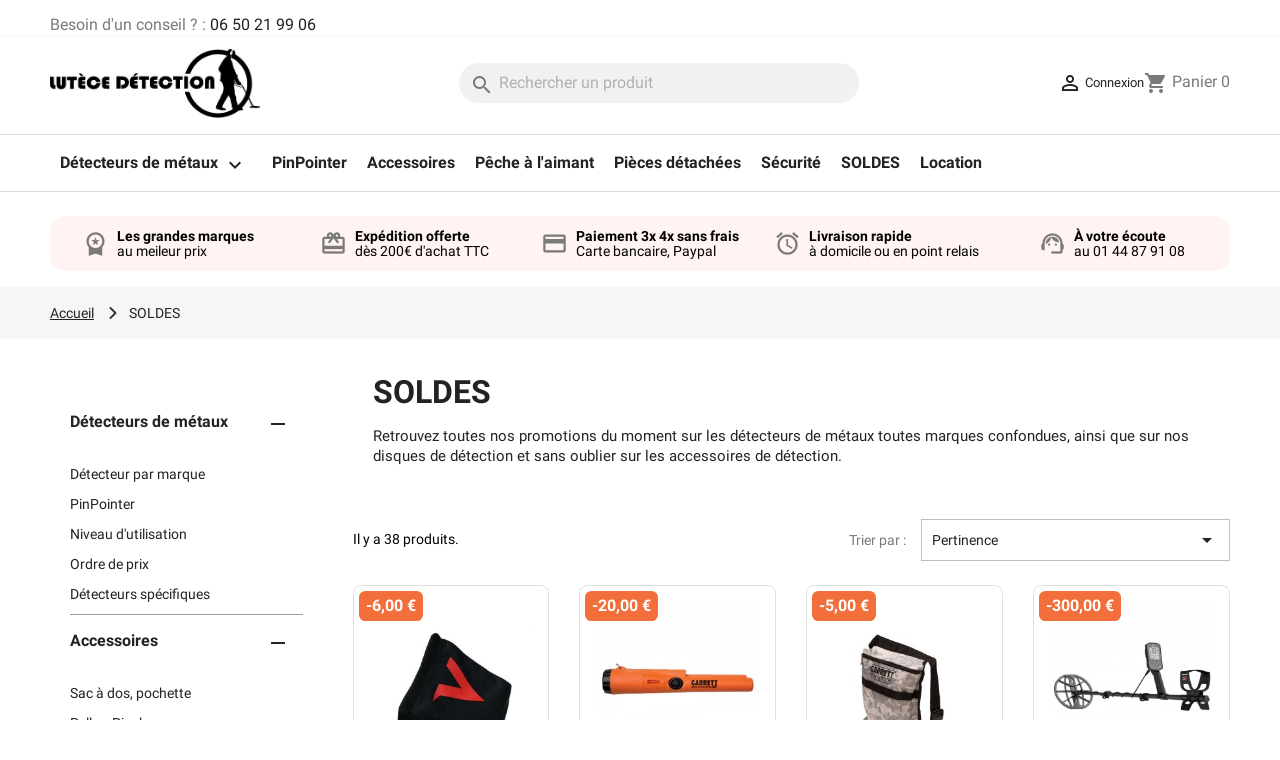

--- FILE ---
content_type: text/html; charset=utf-8
request_url: https://www.lutece-detection.com/49-promos
body_size: 13408
content:
<!doctype html>
<html lang="fr-FR">

  <head>
    
      
  <meta charset="utf-8">


  <meta http-equiv="x-ua-compatible" content="ie=edge">



  <title>Détecteurs en promotion, disques et accessoires de détection pas cher</title>
  
    
  
  <meta name="description" content="Des détecteurs de métaux en promotion à tout moment et toute l&#039;année! Partez en détection pour moins cher.">
  <meta name="keywords" content="promo détecteur,promo lutèce detection,détecteurs de métaux promotion,soldes détecteurs,black friday">
        <link rel="canonical" href="https://www.lutece-detection.com/49-promos">
    
      
  
  
    <script type="application/ld+json">
  {
    "@context": "https://schema.org",
    "@type": "Organization",
    "name" : "Lutèce Détection",
    "url" : "https://www.lutece-detection.com/",
    "aggregateRating": {
      "@type": "AggregateRating",
      "ratingValue": "5",
      "reviewCount": "163"
    }
         ,"logo": {
        "@type": "ImageObject",
        "url":"https://www.lutece-detection.com/img/logo-1741323792.jpg"
      }
      }
</script>

<script type="application/ld+json">
  {
    "@context": "https://schema.org",
    "@type": "WebPage",
    "isPartOf": {
      "@type": "WebSite",
      "url":  "https://www.lutece-detection.com/",
      "name": "Lutèce Détection"
    },
    "name": "Détecteurs en promotion, disques et accessoires de détection pas cher",
    "url":  "https://www.lutece-detection.com/49-promos"
  }
</script>


  <script type="application/ld+json">
    {
      "@context": "https://schema.org",
      "@type": "BreadcrumbList",
      "itemListElement": [
                  {
            "@type": "ListItem",
            "position": 1,
            "name": "Accueil",
            "item": "https://www.lutece-detection.com/"
          },                  {
            "@type": "ListItem",
            "position": 2,
            "name": "SOLDES",
            "item": "https://www.lutece-detection.com/49-promos"
          }              ]
    }
  </script>
  
  
  
  <script type="application/ld+json">
  {
    "@context": "https://schema.org",
    "@type": "ItemList",
    "itemListElement": [
          {
        "@type": "ListItem",
        "position": 1,
        "name": "Housse protection boitier Vanquish",
        "url": "https://www.lutece-detection.com/sac-a-dos-pochette/437-housse-protection-boitier-vanquish.html"
      },          {
        "@type": "ListItem",
        "position": 2,
        "name": "Garrett Pro Pointer AT",
        "url": "https://www.lutece-detection.com/propointer-pinpointer/179-garrett-pro-pointer-at-0786156004535.html"
      },          {
        "@type": "ListItem",
        "position": 3,
        "name": "Pochette à trouvailles Garrett",
        "url": "https://www.lutece-detection.com/sac-a-dos-pochette/241-pochette-a-trouvailles-garrett-0786156004207.html"
      },          {
        "@type": "ListItem",
        "position": 4,
        "name": "Détecteur Minelab Manticore",
        "url": "https://www.lutece-detection.com/detecteurs-minelab/466-detecteur-minelab-manticore-811493017426.html"
      },          {
        "@type": "ListItem",
        "position": 5,
        "name": "Détecteur Garrett AT MAX",
        "url": "https://www.lutece-detection.com/detecteurs-garrett/228-garrett-at-max-0786156005242.html"
      },          {
        "@type": "ListItem",
        "position": 6,
        "name": "Détecteur XP DEUS 2 avec disque 22 cm FMF (sans casque)",
        "url": "https://www.lutece-detection.com/xp-deus-2/380-detecteur-xp-deus-2-avec-disque-22-cm-fmf-sans-casque-3665994006253.html"
      },          {
        "@type": "ListItem",
        "position": 7,
        "name": "Détecteur Garrett ACE 250",
        "url": "https://www.lutece-detection.com/detecteurs-garrett/176-detecteur-de-metaux-garrett-ace-250-0786156002715.html"
      },          {
        "@type": "ListItem",
        "position": 8,
        "name": "Sac à dos détection XP Backpack 280",
        "url": "https://www.lutece-detection.com/sac-a-dos-pochette/283-sac-a-dos-xp-backpack-280.html"
      },          {
        "@type": "ListItem",
        "position": 9,
        "name": "Casque submersible Minelab",
        "url": "https://www.lutece-detection.com/casques-audio/263-casque-submersible-minelab.html"
      },          {
        "@type": "ListItem",
        "position": 10,
        "name": "Casque Garrett Vortex submersible",
        "url": "https://www.lutece-detection.com/casques-audio/454-casque-garrett-vortex-submersible.html"
      },          {
        "@type": "ListItem",
        "position": 11,
        "name": "Garrett Pro Pointer II",
        "url": "https://www.lutece-detection.com/propointer-pinpointer/185-garrett-pro-pointer-ii-0786156004610.html"
      },          {
        "@type": "ListItem",
        "position": 12,
        "name": "Disque Reaper pour détecteur Garrett série ACE",
        "url": "https://www.lutece-detection.com/disques-garrett/358-disque-ace-reaper-garrett.html"
      }        ]
  }
</script>

  
  
    
                
                            
        <link rel="next" href="https://www.lutece-detection.com/49-promos?page=2">  

  
    <meta property="og:title" content="Détecteurs en promotion, disques et accessoires de détection pas cher" />
    <meta property="og:description" content="Des détecteurs de métaux en promotion à tout moment et toute l&#039;année! Partez en détection pour moins cher." />
    <meta property="og:url" content="https://www.lutece-detection.com/49-promos" />
    <meta property="og:site_name" content="Lutèce Détection" />
    <meta property="og:type" content="website" />    



  <meta name="viewport" content="width=device-width, initial-scale=1">



  <link rel="icon" type="image/vnd.microsoft.icon" href="https://www.lutece-detection.com/img/favicon.ico?1741323792">
  <link rel="shortcut icon" type="image/x-icon" href="https://www.lutece-detection.com/img/favicon.ico?1741323792">



    <link rel="stylesheet" href="https://www.lutece-detection.com/themes/classicchild2/assets/cache/theme-8b2a1c254.css" type="text/css" media="all">




  

  <script type="text/javascript">
        var PAYPLUG_DOMAIN = "https:\/\/secure.payplug.com";
        var integratedPaymentError = "Paiement refus\u00e9, veuillez r\u00e9essayer.";
        var is_sandbox_mode = false;
        var module_name = "payplug";
        var payplug_ajax_url = "https:\/\/www.lutece-detection.com\/module\/payplug\/ajax";
        var prestashop = {"cart":{"products":[],"totals":{"total":{"type":"total","label":"Total","amount":0,"value":"0,00\u00a0\u20ac"},"total_including_tax":{"type":"total","label":"Total TTC","amount":0,"value":"0,00\u00a0\u20ac"},"total_excluding_tax":{"type":"total","label":"Total HT :","amount":0,"value":"0,00\u00a0\u20ac"}},"subtotals":{"products":{"type":"products","label":"Sous-total","amount":0,"value":"0,00\u00a0\u20ac"},"discounts":null,"shipping":{"type":"shipping","label":"Livraison","amount":0,"value":""},"tax":{"type":"tax","label":"Taxes incluses","amount":0,"value":"0,00\u00a0\u20ac"}},"products_count":0,"summary_string":"0 articles","vouchers":{"allowed":1,"added":[]},"discounts":[{"id_cart_rule":null,"id_customer":"0","date_from":"2025-10-03 06:00:00","date_to":"2026-02-28 06:00:00","description":"","quantity":"10","quantity_per_user":"1","priority":"1","partial_use":"1","code":"","minimum_amount":"0.000000","minimum_amount_tax":"1","minimum_amount_currency":"1","minimum_amount_shipping":"0","country_restriction":"0","carrier_restriction":"0","group_restriction":"0","cart_rule_restriction":"1","product_restriction":"1","shop_restriction":"0","free_shipping":"0","reduction_percent":"0.00","reduction_amount":"0.000000","reduction_tax":"1","reduction_currency":"1","reduction_product":"0","reduction_exclude_special":"0","gift_product":"387","gift_product_attribute":"0","highlight":"1","active":"1","date_add":"2025-10-03 06:05:53","date_upd":"2025-10-14 14:46:03","id_lang":null,"name":null,"quantity_for_user":1},{"id_cart_rule":null,"id_customer":"0","date_from":"2025-01-03 18:00:00","date_to":"2026-10-31 18:00:00","description":"","quantity":"95","quantity_per_user":"1","priority":"1","partial_use":"1","code":"","minimum_amount":"0.000000","minimum_amount_tax":"0","minimum_amount_currency":"1","minimum_amount_shipping":"0","country_restriction":"0","carrier_restriction":"0","group_restriction":"0","cart_rule_restriction":"1","product_restriction":"1","shop_restriction":"0","free_shipping":"0","reduction_percent":"0.00","reduction_amount":"0.000000","reduction_tax":"0","reduction_currency":"1","reduction_product":"0","reduction_exclude_special":"0","gift_product":"449","gift_product_attribute":"0","highlight":"1","active":"1","date_add":"2025-01-03 18:27:36","date_upd":"2025-10-14 14:48:02","id_lang":null,"name":null,"quantity_for_user":1}],"minimalPurchase":2,"minimalPurchaseRequired":"Un montant total de 2,00\u00a0\u20ac HT minimum est requis pour valider votre commande. Le montant actuel de votre commande est de 0,00\u00a0\u20ac HT."},"currency":{"id":1,"name":"Euro","iso_code":"EUR","iso_code_num":"978","sign":"\u20ac"},"customer":{"lastname":null,"firstname":null,"email":null,"birthday":null,"newsletter":null,"newsletter_date_add":null,"optin":null,"website":null,"company":null,"siret":null,"ape":null,"is_logged":false,"gender":{"type":null,"name":null},"addresses":[]},"country":{"id_zone":"11","id_currency":"0","call_prefix":"33","iso_code":"FR","active":"1","contains_states":"0","need_identification_number":"0","need_zip_code":"1","zip_code_format":"NNNNN","display_tax_label":"1","name":"France","id":8},"language":{"name":"Fran\u00e7ais (French)","iso_code":"fr","locale":"fr-FR","language_code":"fr","active":"1","is_rtl":"0","date_format_lite":"d\/m\/Y","date_format_full":"d\/m\/Y H:i:s","id":1},"page":{"title":"","canonical":"https:\/\/www.lutece-detection.com\/49-promos","meta":{"title":"D\u00e9tecteurs en promotion, disques et accessoires de d\u00e9tection pas cher","description":"Des d\u00e9tecteurs de m\u00e9taux en promotion \u00e0 tout moment et toute l'ann\u00e9e! Partez en d\u00e9tection pour moins cher.","keywords":"promo d\u00e9tecteur,promo lut\u00e8ce detection,d\u00e9tecteurs de m\u00e9taux promotion,soldes d\u00e9tecteurs,black friday","robots":"index"},"page_name":"category","body_classes":{"lang-fr":true,"lang-rtl":false,"country-FR":true,"currency-EUR":true,"layout-left-column":true,"page-category":true,"tax-display-enabled":true,"page-customer-account":false,"category-id-49":true,"category-SOLDES":true,"category-id-parent-2":true,"category-depth-level-2":true},"admin_notifications":[],"password-policy":{"feedbacks":{"0":"Tr\u00e8s faible","1":"Faible","2":"Moyenne","3":"Fort","4":"Tr\u00e8s fort","Straight rows of keys are easy to guess":"Les suites de touches sur le clavier sont faciles \u00e0 deviner","Short keyboard patterns are easy to guess":"Les mod\u00e8les courts sur le clavier sont faciles \u00e0 deviner.","Use a longer keyboard pattern with more turns":"Utilisez une combinaison de touches plus longue et plus complexe.","Repeats like \"aaa\" are easy to guess":"Les r\u00e9p\u00e9titions (ex. : \"aaa\") sont faciles \u00e0 deviner.","Repeats like \"abcabcabc\" are only slightly harder to guess than \"abc\"":"Les r\u00e9p\u00e9titions (ex. : \"abcabcabc\") sont seulement un peu plus difficiles \u00e0 deviner que \"abc\".","Sequences like abc or 6543 are easy to guess":"Les s\u00e9quences (ex. : abc ou 6543) sont faciles \u00e0 deviner.","Recent years are easy to guess":"Les ann\u00e9es r\u00e9centes sont faciles \u00e0 deviner.","Dates are often easy to guess":"Les dates sont souvent faciles \u00e0 deviner.","This is a top-10 common password":"Ce mot de passe figure parmi les 10 mots de passe les plus courants.","This is a top-100 common password":"Ce mot de passe figure parmi les 100 mots de passe les plus courants.","This is a very common password":"Ceci est un mot de passe tr\u00e8s courant.","This is similar to a commonly used password":"Ce mot de passe est similaire \u00e0 un mot de passe couramment utilis\u00e9.","A word by itself is easy to guess":"Un mot seul est facile \u00e0 deviner.","Names and surnames by themselves are easy to guess":"Les noms et les surnoms seuls sont faciles \u00e0 deviner.","Common names and surnames are easy to guess":"Les noms et les pr\u00e9noms courants sont faciles \u00e0 deviner.","Use a few words, avoid common phrases":"Utilisez quelques mots, \u00e9vitez les phrases courantes.","No need for symbols, digits, or uppercase letters":"Pas besoin de symboles, de chiffres ou de majuscules.","Avoid repeated words and characters":"\u00c9viter de r\u00e9p\u00e9ter les mots et les caract\u00e8res.","Avoid sequences":"\u00c9viter les s\u00e9quences.","Avoid recent years":"\u00c9vitez les ann\u00e9es r\u00e9centes.","Avoid years that are associated with you":"\u00c9vitez les ann\u00e9es qui vous sont associ\u00e9es.","Avoid dates and years that are associated with you":"\u00c9vitez les dates et les ann\u00e9es qui vous sont associ\u00e9es.","Capitalization doesn't help very much":"Les majuscules ne sont pas tr\u00e8s utiles.","All-uppercase is almost as easy to guess as all-lowercase":"Un mot de passe tout en majuscules est presque aussi facile \u00e0 deviner qu'un mot de passe tout en minuscules.","Reversed words aren't much harder to guess":"Les mots invers\u00e9s ne sont pas beaucoup plus difficiles \u00e0 deviner.","Predictable substitutions like '@' instead of 'a' don't help very much":"Les substitutions pr\u00e9visibles comme '\"@\" au lieu de \"a\" n'aident pas beaucoup.","Add another word or two. Uncommon words are better.":"Ajoutez un autre mot ou deux. Pr\u00e9f\u00e9rez les mots peu courants."}}},"shop":{"name":"Lut\u00e8ce D\u00e9tection","logo":"https:\/\/www.lutece-detection.com\/img\/logo-1741323792.jpg","stores_icon":"https:\/\/www.lutece-detection.com\/img\/logo_stores.png","favicon":"https:\/\/www.lutece-detection.com\/img\/favicon.ico"},"core_js_public_path":"\/themes\/","urls":{"base_url":"https:\/\/www.lutece-detection.com\/","current_url":"https:\/\/www.lutece-detection.com\/49-promos","shop_domain_url":"https:\/\/www.lutece-detection.com","img_ps_url":"https:\/\/www.lutece-detection.com\/img\/","img_cat_url":"https:\/\/www.lutece-detection.com\/img\/c\/","img_lang_url":"https:\/\/www.lutece-detection.com\/img\/l\/","img_prod_url":"https:\/\/www.lutece-detection.com\/img\/p\/","img_manu_url":"https:\/\/www.lutece-detection.com\/img\/m\/","img_sup_url":"https:\/\/www.lutece-detection.com\/img\/su\/","img_ship_url":"https:\/\/www.lutece-detection.com\/img\/s\/","img_store_url":"https:\/\/www.lutece-detection.com\/img\/st\/","img_col_url":"https:\/\/www.lutece-detection.com\/img\/co\/","img_url":"https:\/\/www.lutece-detection.com\/themes\/classicchild2\/assets\/img\/","css_url":"https:\/\/www.lutece-detection.com\/themes\/classicchild2\/assets\/css\/","js_url":"https:\/\/www.lutece-detection.com\/themes\/classicchild2\/assets\/js\/","pic_url":"https:\/\/www.lutece-detection.com\/upload\/","theme_assets":"https:\/\/www.lutece-detection.com\/themes\/classicchild2\/assets\/","theme_dir":"https:\/\/www.lutece-detection.com\/themes\/classicchild2\/","pages":{"address":"https:\/\/www.lutece-detection.com\/adresse","addresses":"https:\/\/www.lutece-detection.com\/adresses","authentication":"https:\/\/www.lutece-detection.com\/authentification","manufacturer":"https:\/\/www.lutece-detection.com\/fabricants","cart":"https:\/\/www.lutece-detection.com\/panier","category":"https:\/\/www.lutece-detection.com\/index.php?controller=category","cms":"https:\/\/www.lutece-detection.com\/index.php?controller=cms","contact":"https:\/\/www.lutece-detection.com\/contactez-nous","discount":"https:\/\/www.lutece-detection.com\/bons-de-reduction","guest_tracking":"https:\/\/www.lutece-detection.com\/suivi-commande-invite","history":"https:\/\/www.lutece-detection.com\/historique-des-commandes","identity":"https:\/\/www.lutece-detection.com\/identite","index":"https:\/\/www.lutece-detection.com\/","my_account":"https:\/\/www.lutece-detection.com\/mon-compte","order_confirmation":"https:\/\/www.lutece-detection.com\/index.php?controller=order-confirmation","order_detail":"https:\/\/www.lutece-detection.com\/index.php?controller=order-detail","order_follow":"https:\/\/www.lutece-detection.com\/details-de-la-commande","order":"https:\/\/www.lutece-detection.com\/commande","order_return":"https:\/\/www.lutece-detection.com\/index.php?controller=order-return","order_slip":"https:\/\/www.lutece-detection.com\/avoirs","pagenotfound":"https:\/\/www.lutece-detection.com\/page-non-trouvee","password":"https:\/\/www.lutece-detection.com\/mot-de-passe-oublie","pdf_invoice":"https:\/\/www.lutece-detection.com\/index.php?controller=pdf-invoice","pdf_order_return":"https:\/\/www.lutece-detection.com\/index.php?controller=pdf-order-return","pdf_order_slip":"https:\/\/www.lutece-detection.com\/index.php?controller=pdf-order-slip","prices_drop":"https:\/\/www.lutece-detection.com\/index.php?controller=prices-drop","product":"https:\/\/www.lutece-detection.com\/index.php?controller=product","registration":"https:\/\/www.lutece-detection.com\/index.php?controller=registration","search":"https:\/\/www.lutece-detection.com\/recherche","sitemap":"https:\/\/www.lutece-detection.com\/plan-du-site","stores":"https:\/\/www.lutece-detection.com\/magasin-detecteur-de-metaux","supplier":"https:\/\/www.lutece-detection.com\/fournisseurs","new_products":"https:\/\/www.lutece-detection.com\/index.php?controller=new-products","brands":"https:\/\/www.lutece-detection.com\/fabricants","register":"https:\/\/www.lutece-detection.com\/index.php?controller=registration","order_login":"https:\/\/www.lutece-detection.com\/commande?login=1"},"alternative_langs":[],"actions":{"logout":"https:\/\/www.lutece-detection.com\/?mylogout="},"no_picture_image":{"bySize":{"small_default":{"url":"https:\/\/www.lutece-detection.com\/img\/p\/fr-default-small_default.jpg","width":98,"height":98},"cart_default":{"url":"https:\/\/www.lutece-detection.com\/img\/p\/fr-default-cart_default.jpg","width":125,"height":125},"home_default":{"url":"https:\/\/www.lutece-detection.com\/img\/p\/fr-default-home_default.jpg","width":250,"height":250},"medium_default":{"url":"https:\/\/www.lutece-detection.com\/img\/p\/fr-default-medium_default.jpg","width":452,"height":452},"large_default":{"url":"https:\/\/www.lutece-detection.com\/img\/p\/fr-default-large_default.jpg","width":800,"height":800}},"small":{"url":"https:\/\/www.lutece-detection.com\/img\/p\/fr-default-small_default.jpg","width":98,"height":98},"medium":{"url":"https:\/\/www.lutece-detection.com\/img\/p\/fr-default-home_default.jpg","width":250,"height":250},"large":{"url":"https:\/\/www.lutece-detection.com\/img\/p\/fr-default-large_default.jpg","width":800,"height":800},"legend":""}},"configuration":{"display_taxes_label":true,"display_prices_tax_incl":true,"is_catalog":false,"show_prices":true,"opt_in":{"partner":false},"quantity_discount":{"type":"discount","label":"Remise sur prix unitaire"},"voucher_enabled":1,"return_enabled":0},"field_required":[],"breadcrumb":{"links":[{"title":"Accueil","url":"https:\/\/www.lutece-detection.com\/"},{"title":"SOLDES","url":"https:\/\/www.lutece-detection.com\/49-promos"}],"count":2},"link":{"protocol_link":"https:\/\/","protocol_content":"https:\/\/"},"time":1769075471,"static_token":"d332e5235068a4254e13006eebb47153","token":"76395c637b516aa44632ef6aa7e7bce1","debug":false};
        var psr_icon_color = "#e17648";
      </script>



  <script async src="https://www.googletagmanager.com/gtag/js?id=G-QN96BY7XGD"></script>
<script>
  window.dataLayer = window.dataLayer || [];
  function gtag(){dataLayer.push(arguments);}
  gtag('js', new Date());
  gtag(
    'config',
    'G-QN96BY7XGD',
    {
      'debug_mode':false
                      }
  );
</script>




    
  </head>

  <body id="category" class="lang-fr country-fr currency-eur layout-left-column page-category tax-display-enabled category-id-49 category-soldes category-id-parent-2 category-depth-level-2">

    
      
    

    <main>
      
              

      <header id="header">
        
          
  <div class="header-banner">
    
  </div>



  <nav class="header-nav">
    <div class="container">
      <div class="row">
        <div class="hidden-sm-down">
          <div class="col-md-5 col-xs-12">
            <div id="_desktop_contact_link">
  <div id="contact-link">
                Besoin d'un conseil ? : <a href='tel:0650219906'>06 50 21 99 06</a>
      </div>
</div>

          </div>
          <div class="col-md-7 right-nav">
              
          </div>
        </div>
        <div class="hidden-md-up text-sm-center mobile">
          <div class="float-xs-left" id="menu-icon">
            <i class="material-icons d-inline">&#xE5D2;</i>
            <span>Menu</span>
          </div>
          <div class="float-xs-right" id="_mobile_cart"></div>
          <div class="float-xs-right" id="_mobile_user_info"></div>
          <div class="top-logo" id="_mobile_logo"></div>
          <div class="clearfix"></div>
        </div>
      </div>
    </div>
  </nav>



  <div class="container">
    <div class="header-top">
      <div class="header-top-logo hidden-sm-down" id="_desktop_logo">
                              
  <a href="https://www.lutece-detection.com/">
    <img
      class="logo img-fluid"
      src="https://www.lutece-detection.com/img/logo-1741323792.jpg"
      alt="Lutèce Détection"
      width="487"
      height="160">
  </a>

                        </div>
      <div class="header-top-center">
        <div id="search_widget" class="search-widgets" data-search-controller-url="//www.lutece-detection.com/recherche">
  <form method="get" action="//www.lutece-detection.com/recherche">
    <input type="hidden" name="controller" value="search">
    <i class="material-icons search" aria-hidden="true">search</i>
    <input type="text" name="s" value="" placeholder="Rechercher un produit" aria-label="Rechercher">
    <i class="material-icons clear" aria-hidden="true">clear</i>
  </form>
</div>

      </div>
      <div class="header-top-right">
        <div id="_desktop_user_info">
  <div class="user-info">
          <a
        href="https://www.lutece-detection.com/authentification?back=https%3A%2F%2Fwww.lutece-detection.com%2F49-promos"
        title="Identifiez-vous"
        rel="nofollow"
      >
        <i class="material-icons">&#xE7FF;</i>
        <span class="hidden-sm-down">Connexion</span>
      </a>
      </div>
</div>
<div id="_desktop_cart">
  <div class="blockcart cart-preview inactive" data-refresh-url="//www.lutece-detection.com/module/ps_shoppingcart/ajax">
    <div class="header">
              <i class="material-icons shopping-cart" aria-hidden="true">shopping_cart</i>
        <span class="hidden-sm-down">Panier</span>
        <span class="cart-products-count">0</span>
          </div>
  </div>
</div>

      </div>
          </div>
    <div id="mobile_top_menu_wrapper" class="row hidden-md-up" style="display:none;">
      <div class="js-top-menu mobile" id="_mobile_top_menu"></div>
      <div class="js-top-menu-bottom">
        <div id="_mobile_currency_selector"></div>
        <div id="_mobile_language_selector"></div>
        <div id="_mobile_contact_link"></div>
      </div>
    </div>
  </div>
  


<div class="header-top-menu">
  <div class="container">
    <div class="menu js-top-menu position-static hidden-sm-down d-flex justify-content-center" id="_desktop_top_menu">
        
          <ul class="top-menu" id="top-menu" data-depth="0">
                    <li class="category" id="category-5">
                          <a
                class="dropdown-item"
                 
                  href="https://www.lutece-detection.com/5-detecteur-de-metaux"
                                data-depth="0"
                              >
                                                                      <span class="float-xs-right">
                    <span data-target="#top_sub_menu_44456" data-toggle="collapse" class="navbar-toggler collapse-icons">
                      <i class="material-icons add ">&#xE313;</i>
                      <i class="material-icons remove hidden-md-up">&#xE316;</i>
                    </span>
                  </span>
                                Détecteurs de métaux               </a>
                              <div  class="popover sub-menu js-sub-menu collapse" id="top_sub_menu_44456">
                                      <div class="container">
                      
          <ul class="top-menu"  data-depth="1">
                    <li class="category" id="category-61">
                          <a
                class="dropdown-item dropdown-submenu"
                                  href="#"
                                data-depth="1"
                              >
                                                                      <span class="float-xs-right">
                    <span data-target="#top_sub_menu_33389" data-toggle="collapse" class="navbar-toggler collapse-icons">
                      <i class="material-icons add  hidden-md-up ">&#xE313;</i>
                      <i class="material-icons remove hidden-md-up">&#xE316;</i>
                    </span>
                  </span>
                                Détecteur par marque               </a>
                              <div  class="collapse" id="top_sub_menu_33389">
                                      
          <ul class="top-menu"  data-depth="2">
                    <li class="category" id="category-62">
                          <a
                class="dropdown-item"
                 
                  href="https://www.lutece-detection.com/62-detecteurs-garrett"
                                data-depth="2"
                              >
                                Garrett               </a>
                          </li>
                    <li class="category" id="category-63">
                          <a
                class="dropdown-item"
                 
                  href="https://www.lutece-detection.com/63-detecteurs-xp"
                                data-depth="2"
                              >
                                XP Metal Detectors               </a>
                          </li>
                    <li class="category" id="category-109">
                          <a
                class="dropdown-item"
                 
                  href="https://www.lutece-detection.com/109-xp-deus-2"
                                data-depth="2"
                              >
                                XP DEUS 2               </a>
                          </li>
                    <li class="category" id="category-64">
                          <a
                class="dropdown-item"
                 
                  href="https://www.lutece-detection.com/64-detecteurs-minelab"
                                data-depth="2"
                              >
                                Minelab               </a>
                          </li>
                    <li class="category" id="category-106">
                          <a
                class="dropdown-item"
                 
                  href="https://www.lutece-detection.com/106-detecteur-de-metaux-quest"
                                data-depth="2"
                              >
                                Quest               </a>
                          </li>
                    <li class="category" id="category-66">
                          <a
                class="dropdown-item"
                 
                  href="https://www.lutece-detection.com/66-nokta-makro"
                                data-depth="2"
                              >
                                Nokta               </a>
                          </li>
              </ul>
    
                                  </div>
                          </li>
                    <li class="category" id="category-85">
                          <a
                class="dropdown-item dropdown-submenu"
                 
                  href="https://www.lutece-detection.com/85-propointer-pinpointer"
                                data-depth="1"
                              >
                                PinPointer               </a>
                          </li>
                    <li class="category" id="category-68">
                          <a
                class="dropdown-item dropdown-submenu"
                                  href="#"
                                data-depth="1"
                              >
                                                                      <span class="float-xs-right">
                    <span data-target="#top_sub_menu_64866" data-toggle="collapse" class="navbar-toggler collapse-icons">
                      <i class="material-icons add  hidden-md-up ">&#xE313;</i>
                      <i class="material-icons remove hidden-md-up">&#xE316;</i>
                    </span>
                  </span>
                                Niveau d&#039;utilisation               </a>
                              <div  class="collapse" id="top_sub_menu_64866">
                                      
          <ul class="top-menu"  data-depth="2">
                    <li class="category" id="category-69">
                          <a
                class="dropdown-item"
                 
                  href="https://www.lutece-detection.com/69-detecteur-debutant"
                                data-depth="2"
                              >
                                Détecteur débutant               </a>
                          </li>
                    <li class="category" id="category-70">
                          <a
                class="dropdown-item"
                 
                  href="https://www.lutece-detection.com/70-detecteur-confirme"
                                data-depth="2"
                              >
                                Détecteur confirmé               </a>
                          </li>
                    <li class="category" id="category-71">
                          <a
                class="dropdown-item"
                 
                  href="https://www.lutece-detection.com/71-detecteur-professionnel"
                                data-depth="2"
                              >
                                Détecteur professionnel               </a>
                          </li>
              </ul>
    
                                  </div>
                          </li>
                    <li class="category" id="category-72">
                          <a
                class="dropdown-item dropdown-submenu"
                                  href="#"
                                data-depth="1"
                              >
                                                                      <span class="float-xs-right">
                    <span data-target="#top_sub_menu_15981" data-toggle="collapse" class="navbar-toggler collapse-icons">
                      <i class="material-icons add  hidden-md-up ">&#xE313;</i>
                      <i class="material-icons remove hidden-md-up">&#xE316;</i>
                    </span>
                  </span>
                                Ordre de prix               </a>
                              <div  class="collapse" id="top_sub_menu_15981">
                                      
          <ul class="top-menu"  data-depth="2">
                    <li class="category" id="category-73">
                          <a
                class="dropdown-item"
                 
                  href="https://www.lutece-detection.com/73-detecteur-pas-cher-et-performant"
                                data-depth="2"
                              >
                                De 120 € à 349 €               </a>
                          </li>
                    <li class="category" id="category-74">
                          <a
                class="dropdown-item"
                 
                  href="https://www.lutece-detection.com/74-detecteur-de-metaux-performant"
                                data-depth="2"
                              >
                                de 349 € à 600 €               </a>
                          </li>
                    <li class="category" id="category-75">
                          <a
                class="dropdown-item"
                 
                  href="https://www.lutece-detection.com/75-detecteur-de-metaux-polyvalent"
                                data-depth="2"
                              >
                                + de 600 €               </a>
                          </li>
              </ul>
    
                                  </div>
                          </li>
                    <li class="category" id="category-83">
                          <a
                class="dropdown-item dropdown-submenu"
                                  href="#"
                                data-depth="1"
                              >
                                                                      <span class="float-xs-right">
                    <span data-target="#top_sub_menu_81232" data-toggle="collapse" class="navbar-toggler collapse-icons">
                      <i class="material-icons add  hidden-md-up ">&#xE313;</i>
                      <i class="material-icons remove hidden-md-up">&#xE316;</i>
                    </span>
                  </span>
                                Détecteurs spécifiques               </a>
                              <div  class="collapse" id="top_sub_menu_81232">
                                      
          <ul class="top-menu"  data-depth="2">
                    <li class="category" id="category-84">
                          <a
                class="dropdown-item"
                 
                  href="https://www.lutece-detection.com/84-plage-et-aquatique"
                                data-depth="2"
                              >
                                Plage et Aquatique               </a>
                          </li>
                    <li class="category" id="category-86">
                          <a
                class="dropdown-item"
                 
                  href="https://www.lutece-detection.com/86-detecteur-d-or-natif"
                                data-depth="2"
                              >
                                Détecteur d&#039;or natif               </a>
                          </li>
                    <li class="category" id="category-102">
                          <a
                class="dropdown-item"
                 
                  href="https://www.lutece-detection.com/102-grande-profondeur"
                                data-depth="2"
                              >
                                Grande Profondeur               </a>
                          </li>
              </ul>
    
                                  </div>
                          </li>
              </ul>
    
                    </div>
                                  </div>
                          </li>
                    <li class="category" id="category-85">
                          <a
                class="dropdown-item"
                 
                  href="https://www.lutece-detection.com/85-propointer-pinpointer"
                                data-depth="0"
                              >
                                PinPointer               </a>
                          </li>
                    <li class="link" id="lnk-accessoires">
                          <a
                class="dropdown-item"
                 
                  href="/76-disques-et-accessoires"
                                data-depth="0"
                              >
                                Accessoires               </a>
                          </li>
                    <li class="category" id="category-107">
                          <a
                class="dropdown-item"
                 
                  href="https://www.lutece-detection.com/107-peche-a-l-aimant"
                                data-depth="0"
                              >
                                Pêche à l&#039;aimant               </a>
                          </li>
                    <li class="link" id="lnk-pieces-detachees">
                          <a
                class="dropdown-item"
                 
                  href="/79-pieces-detachees-detecteur"
                                data-depth="0"
                              >
                                Pièces détachées               </a>
                          </li>
                    <li class="category" id="category-51">
                          <a
                class="dropdown-item"
                 
                  href="https://www.lutece-detection.com/51-detecteur-de-securite"
                                data-depth="0"
                              >
                                Sécurité               </a>
                          </li>
                    <li class="category current " id="category-49">
                          <a
                class="dropdown-item"
                 
                  href="https://www.lutece-detection.com/49-promos"
                                data-depth="0"
                              >
                                SOLDES               </a>
                          </li>
                    <li class="link" id="lnk-location">
                          <a
                class="dropdown-item"
                 
                  href="/content/7-location-detecteur-de-metaux"
                                data-depth="0"
                              >
                                Location               </a>
                          </li>
              </ul>
    
        <div class="clearfix"></div>
    </div>
  </div>
</div>

  <div class="container mt-2">
  <div class="reassurance-header">
    <div class="r_item">
      <i class="material-icons" aria-hidden="true">workspace_premium</i>
            <p>
        <strong>Les grandes marques</strong>
        <br/> 
        au meileur prix
      </p>
    </div>
    <div class="r_item">
      <i class="material-icons" aria-hidden="true">card_giftcard</i>
      <p>
        <strong>Expédition offerte</strong>
        <br/> 
        dès 200€ d'achat TTC
      </p>
    </div>
    <div class="r_item">
      <i class="material-icons" aria-hidden="true">credit_card</i>
      <p>
        <strong>Paiement 3x 4x sans frais</strong>
        <br/> 
        Carte bancaire, Paypal
      </p>
    </div>
    <div class="r_item">
      <i class="material-icons" aria-hidden="true">alarm</i>
      <p>
        <strong>Livraison rapide</strong>
        <br/> 
        à domicile ou en point relais
      </p>
    </div>
    <div class="r_item">
      <i class="material-icons" aria-hidden="true">support_agent</i>
      <p>
        <strong>À votre écoute</strong>
        <br/> 
        au 01 44 87 91 08
      </p>
    </div>
  </div>
</div>

        
      </header>

      <section id="wrapper">
        
          
<aside id="notifications">
  <div class="notifications-container container">
    
    
    
      </div>
</aside>
        

        

        
          <nav data-depth="2" class="breadcrumb mt-1">
  <div class="container">
    <ol>
      
                  
            <li>
                              <a href="https://www.lutece-detection.com/"><span>Accueil</span></a>
                          </li>
          
                  
            <li>
                              <span>SOLDES</span>
                          </li>
          
              
    </ol>
  </div>
</nav>
        

        <div class="container">
          <div class="row">
            
              <div id="left-column" class="col-xs-12 col-md-4 col-lg-3">
                                  

<div class="block-categories hidden-sm-down">
  <ul class="category-top-menu">
              <li>
  <ul class="category-sub-menu"><li data-depth="0"><a href="https://www.lutece-detection.com/5-detecteur-de-metaux">Détecteurs de métaux</a><div class="navbar-toggler collapse-icons" data-toggle="collapse" data-target="#exCollapsingNavbar5" aria-expanded="true"><i class="material-icons add">&#xE145;</i><i class="material-icons remove">&#xE15B;</i></div><div class="collapse in" aria-expanded="true" id="exCollapsingNavbar5">
  <ul class="category-sub-menu"><li data-depth="1"><a class="category-sub-link" href="https://www.lutece-detection.com/61-detecteur-par-marque">Détecteur par marque</a></li><li data-depth="1"><a class="category-sub-link" href="https://www.lutece-detection.com/85-propointer-pinpointer">PinPointer</a></li><li data-depth="1"><a class="category-sub-link" href="https://www.lutece-detection.com/68-detecteur-tout-niveau-utilisation">Niveau d&#039;utilisation</a></li><li data-depth="1"><a class="category-sub-link" href="https://www.lutece-detection.com/72-ordre-de-prix">Ordre de prix</a></li><li data-depth="1"><a class="category-sub-link" href="https://www.lutece-detection.com/83-detecteurs-specifiques">Détecteurs spécifiques</a></li></ul></div></li><li data-depth="0"><a href="https://www.lutece-detection.com/76-disques-et-accessoires">Accessoires</a><div class="navbar-toggler collapse-icons" data-toggle="collapse" data-target="#exCollapsingNavbar76" aria-expanded="true"><i class="material-icons add">&#xE145;</i><i class="material-icons remove">&#xE15B;</i></div><div class="collapse in" aria-expanded="true" id="exCollapsingNavbar76">
  <ul class="category-sub-menu"><li data-depth="1"><a class="category-sub-link" href="https://www.lutece-detection.com/96-sac-a-dos-pochette">Sac à dos, pochette</a></li><li data-depth="1"><a class="category-sub-link" href="https://www.lutece-detection.com/97-pelles-piochons">Pelles, Piochons</a></li><li data-depth="1"><a class="category-sub-link" href="https://www.lutece-detection.com/100-casques-audio">Casques audio</a></li><li data-depth="1"><a class="category-sub-link" href="https://www.lutece-detection.com/98-orpaillage">Orpaillage</a></li><li data-depth="1"><a class="category-sub-link" href="https://www.lutece-detection.com/77-disques-de-detection">Disques de détection</a></li><li data-depth="1"><a class="category-sub-link" href="https://www.lutece-detection.com/78-protege-disque-de-detection">Protèges disque</a></li></ul></div></li><li data-depth="0"><a href="https://www.lutece-detection.com/49-promos">SOLDES</a></li><li data-depth="0"><a href="https://www.lutece-detection.com/51-detecteur-de-securite">Sécurité</a></li><li data-depth="0"><a href="https://www.lutece-detection.com/79-pieces-detachees-detecteur">Pièces détachées</a><div class="navbar-toggler collapse-icons" data-toggle="collapse" data-target="#exCollapsingNavbar79" aria-expanded="true"><i class="material-icons add">&#xE145;</i><i class="material-icons remove">&#xE15B;</i></div><div class="collapse in" aria-expanded="true" id="exCollapsingNavbar79">
  <ul class="category-sub-menu"><li data-depth="1"><a class="category-sub-link" href="https://www.lutece-detection.com/94-xp">XP</a></li><li data-depth="1"><a class="category-sub-link" href="https://www.lutece-detection.com/93-garrett">GARRETT</a></li><li data-depth="1"><a class="category-sub-link" href="https://www.lutece-detection.com/95-minelab">MINELAB</a></li></ul></div></li><li data-depth="0"><a href="https://www.lutece-detection.com/107-peche-a-l-aimant">Pêche à l&#039;aimant</a></li><li data-depth="0"><a href="https://www.lutece-detection.com/103-top-ventes">TOP Ventes</a></li></ul></li>
      </ul>
</div>
<div id="search_filters_wrapper" class="hidden-sm-down">
  <div id="search_filter_controls" class="hidden-md-up">
      <span id="_mobile_search_filters_clear_all"></span>
      <button class="btn btn-secondary ok">
        <i class="material-icons rtl-no-flip">&#xE876;</i>
        ok
      </button>
  </div>
  
</div>

                              </div>
            

            
  <div id="content-wrapper" class="js-content-wrapper left-column col-xs-12 col-md-8 col-lg-9">
    
    
  <section id="main">

    
    <div id="js-product-list-header">
            <div class="block-category card card-block">
            <h1 class="h1">SOLDES</h1>
            <div class="block-category-inner">
                                    <div id="category-description" class="text-muted"><p>Retrouvez toutes nos promotions du moment sur les détecteurs de métaux toutes marques confondues, ainsi que sur nos disques de détection et sans oublier sur les accessoires de détection.</p></div>
                                            </div>
        </div>
    </div>


    
          

    

    <section id="products">
      
        
          <div id="js-product-list-top" class="row products-selection">
  <div class="col-lg-5 hidden-sm-down total-products">
          <p>Il y a 38 produits.</p>
      </div>
  <div class="col-lg-7">
    <div class="row sort-by-row">
      
        <span class="col-sm-3 col-md-5 hidden-sm-down sort-by">Trier par :</span>
<div class="col-xs-12 col-sm-12 col-md-9 products-sort-order dropdown">
  <button
    class="btn-unstyle select-title"
    rel="nofollow"
    data-toggle="dropdown"
    aria-label="Trier par sélection "
    aria-haspopup="true"
    aria-expanded="false">
    Pertinence    <i class="material-icons float-xs-right">&#xE5C5;</i>
  </button>
  <div class="dropdown-menu">
          <a
        rel="nofollow"
        href="https://www.lutece-detection.com/49-promos?order=product.sales.desc"
        class="select-list js-search-link"
      >
        Ventes, ordre décroissant
      </a>
          <a
        rel="nofollow"
        href="https://www.lutece-detection.com/49-promos?order=product.position.asc"
        class="select-list current js-search-link"
      >
        Pertinence
      </a>
          <a
        rel="nofollow"
        href="https://www.lutece-detection.com/49-promos?order=product.name.asc"
        class="select-list js-search-link"
      >
        Nom, A à Z
      </a>
          <a
        rel="nofollow"
        href="https://www.lutece-detection.com/49-promos?order=product.name.desc"
        class="select-list js-search-link"
      >
        Nom, Z à A
      </a>
          <a
        rel="nofollow"
        href="https://www.lutece-detection.com/49-promos?order=product.price.asc"
        class="select-list js-search-link"
      >
        Prix, croissant
      </a>
          <a
        rel="nofollow"
        href="https://www.lutece-detection.com/49-promos?order=product.price.desc"
        class="select-list js-search-link"
      >
        Prix, décroissant
      </a>
          <a
        rel="nofollow"
        href="https://www.lutece-detection.com/49-promos?order=product.reference.asc"
        class="select-list js-search-link"
      >
        Référence, A à Z
      </a>
          <a
        rel="nofollow"
        href="https://www.lutece-detection.com/49-promos?order=product.reference.desc"
        class="select-list js-search-link"
      >
        Référence, Z à A
      </a>
      </div>
</div>
      
          </div>
  </div>
  <div class="col-sm-12 hidden-md-up text-sm-center showing">
    Affichage 1-12 de 38 article(s)
  </div>
</div>
        

        
          <div class="hidden-sm-down">
            <section id="js-active-search-filters" class="hide">
  
    <p class="h6 hidden-xs-up">Filtres actifs</p>
  

  </section>

          </div>
        

        
          <div id="js-product-list">
  
<div class="products row">
            
<div class="js-product product col-xs-6 col-sm-6 col-md-4 col-xl-3">
  <article class="product-miniature js-product-miniature" data-id-product="437" data-id-product-attribute="0">
    <div class="thumbnail-container">
      <div class="thumbnail-top">
        
                      <a href="https://www.lutece-detection.com/sac-a-dos-pochette/437-housse-protection-boitier-vanquish.html" class="thumbnail product-thumbnail">
              <picture>
                                                <img
                  src="https://www.lutece-detection.com/2011-home_default/housse-protection-boitier-vanquish.jpg"
                  alt="Housse protection boitier Vanquish"
                  loading="lazy"
                  data-full-size-image-url="https://www.lutece-detection.com/2011-large_default/housse-protection-boitier-vanquish.jpg"
                  width="250"
                  height="250"
                />
              </picture>
            </a>
                  

              </div>

      <div class="product-description">
        
                      <div class="h3 product-title"><a href="https://www.lutece-detection.com/sac-a-dos-pochette/437-housse-protection-boitier-vanquish.html" content="https://www.lutece-detection.com/sac-a-dos-pochette/437-housse-protection-boitier-vanquish.html">Housse protection boitier Vanquish</a></div>
                  

        
                      <div class="product-price-and-shipping">

              

              <span class="price" aria-label="Prix">
                                                  11,00 €
                              </span>
                               

                <span class="regular-price" aria-label="Prix de base">17,00 €</span>
                                  <span class="discount-amount discount-product">-6,00 €</span>
                              
              

              
            </div>
                  

        
          
        
      </div>

      
    <ul class="product-flags js-product-flags">
                    <li class="product-flag discount">-6,00 €</li>
            </ul>

    </div>
  </article>
</div>

            
<div class="js-product product col-xs-6 col-sm-6 col-md-4 col-xl-3">
  <article class="product-miniature js-product-miniature" data-id-product="179" data-id-product-attribute="0">
    <div class="thumbnail-container">
      <div class="thumbnail-top">
        
                      <a href="https://www.lutece-detection.com/propointer-pinpointer/179-garrett-pro-pointer-at-0786156004535.html" class="thumbnail product-thumbnail">
              <picture>
                                                <img
                  src="https://www.lutece-detection.com/1629-home_default/garrett-pro-pointer-at.jpg"
                  alt="Garrett Pro pointer AT"
                  loading="lazy"
                  data-full-size-image-url="https://www.lutece-detection.com/1629-large_default/garrett-pro-pointer-at.jpg"
                  width="250"
                  height="250"
                />
              </picture>
            </a>
                  

              </div>

      <div class="product-description">
        
                      <div class="h3 product-title"><a href="https://www.lutece-detection.com/propointer-pinpointer/179-garrett-pro-pointer-at-0786156004535.html" content="https://www.lutece-detection.com/propointer-pinpointer/179-garrett-pro-pointer-at-0786156004535.html">Garrett Pro Pointer AT</a></div>
                  

        
                      <div class="product-price-and-shipping">

              

              <span class="price" aria-label="Prix">
                                                  129,00 €
                              </span>
                               

                <span class="regular-price" aria-label="Prix de base">149,00 €</span>
                                  <span class="discount-amount discount-product">-20,00 €</span>
                              
              

              
            </div>
                  

        
          
        
      </div>

      
    <ul class="product-flags js-product-flags">
                    <li class="product-flag discount">-20,00 €</li>
            </ul>

    </div>
  </article>
</div>

            
<div class="js-product product col-xs-6 col-sm-6 col-md-4 col-xl-3">
  <article class="product-miniature js-product-miniature" data-id-product="241" data-id-product-attribute="0">
    <div class="thumbnail-container">
      <div class="thumbnail-top">
        
                      <a href="https://www.lutece-detection.com/sac-a-dos-pochette/241-pochette-a-trouvailles-garrett-0786156004207.html" class="thumbnail product-thumbnail">
              <picture>
                                                <img
                  src="https://www.lutece-detection.com/1999-home_default/pochette-a-trouvailles-garrett.jpg"
                  alt="pochette à trouvaille"
                  loading="lazy"
                  data-full-size-image-url="https://www.lutece-detection.com/1999-large_default/pochette-a-trouvailles-garrett.jpg"
                  width="250"
                  height="250"
                />
              </picture>
            </a>
                  

              </div>

      <div class="product-description">
        
                      <div class="h3 product-title"><a href="https://www.lutece-detection.com/sac-a-dos-pochette/241-pochette-a-trouvailles-garrett-0786156004207.html" content="https://www.lutece-detection.com/sac-a-dos-pochette/241-pochette-a-trouvailles-garrett-0786156004207.html">Pochette à trouvailles Garrett</a></div>
                  

        
                      <div class="product-price-and-shipping">

              

              <span class="price" aria-label="Prix">
                                                  14,00 €
                              </span>
                               

                <span class="regular-price" aria-label="Prix de base">19,00 €</span>
                                  <span class="discount-amount discount-product">-5,00 €</span>
                              
              

              
            </div>
                  

        
          
        
      </div>

      
    <ul class="product-flags js-product-flags">
                    <li class="product-flag discount">-5,00 €</li>
            </ul>

    </div>
  </article>
</div>

            
<div class="js-product product col-xs-6 col-sm-6 col-md-4 col-xl-3">
  <article class="product-miniature js-product-miniature" data-id-product="466" data-id-product-attribute="0">
    <div class="thumbnail-container">
      <div class="thumbnail-top">
        
                      <a href="https://www.lutece-detection.com/detecteurs-minelab/466-detecteur-minelab-manticore-811493017426.html" class="thumbnail product-thumbnail">
              <picture>
                                                <img
                  src="https://www.lutece-detection.com/2091-home_default/detecteur-minelab-manticore.jpg"
                  alt="Manticore détecteur Minelab"
                  loading="lazy"
                  data-full-size-image-url="https://www.lutece-detection.com/2091-large_default/detecteur-minelab-manticore.jpg"
                  width="250"
                  height="250"
                />
              </picture>
            </a>
                  

              </div>

      <div class="product-description">
        
                      <div class="h3 product-title"><a href="https://www.lutece-detection.com/detecteurs-minelab/466-detecteur-minelab-manticore-811493017426.html" content="https://www.lutece-detection.com/detecteurs-minelab/466-detecteur-minelab-manticore-811493017426.html">Détecteur Minelab Manticore</a></div>
                  

        
                      <div class="product-price-and-shipping">

              

              <span class="price" aria-label="Prix">
                                                  1 699,00 €
                              </span>
                               

                <span class="regular-price" aria-label="Prix de base">1 999,00 €</span>
                                  <span class="discount-amount discount-product">-300,00 €</span>
                              
              

              
            </div>
                  

        
          
        
      </div>

      
    <ul class="product-flags js-product-flags">
                    <li class="product-flag discount">-300,00 €</li>
            </ul>

    </div>
  </article>
</div>

            
<div class="js-product product col-xs-6 col-sm-6 col-md-4 col-xl-3">
  <article class="product-miniature js-product-miniature" data-id-product="228" data-id-product-attribute="0">
    <div class="thumbnail-container">
      <div class="thumbnail-top">
        
                      <a href="https://www.lutece-detection.com/detecteurs-garrett/228-garrett-at-max-0786156005242.html" class="thumbnail product-thumbnail">
              <picture>
                                                <img
                  src="https://www.lutece-detection.com/1948-home_default/garrett-at-max.jpg"
                  alt="Détecteur de métaux AT MAX"
                  loading="lazy"
                  data-full-size-image-url="https://www.lutece-detection.com/1948-large_default/garrett-at-max.jpg"
                  width="250"
                  height="250"
                />
              </picture>
            </a>
                  

              </div>

      <div class="product-description">
        
                      <div class="h3 product-title"><a href="https://www.lutece-detection.com/detecteurs-garrett/228-garrett-at-max-0786156005242.html" content="https://www.lutece-detection.com/detecteurs-garrett/228-garrett-at-max-0786156005242.html">Détecteur Garrett AT MAX</a></div>
                  

        
                      <div class="product-price-and-shipping">

              

              <span class="price" aria-label="Prix">
                                                  709,00 €
                              </span>
                               

                <span class="regular-price" aria-label="Prix de base">889,00 €</span>
                                  <span class="discount-amount discount-product">-180,00 €</span>
                              
              

              
            </div>
                  

        
          
        
      </div>

      
    <ul class="product-flags js-product-flags">
                    <li class="product-flag discount">-180,00 €</li>
            </ul>

    </div>
  </article>
</div>

            
<div class="js-product product col-xs-6 col-sm-6 col-md-4 col-xl-3">
  <article class="product-miniature js-product-miniature" data-id-product="380" data-id-product-attribute="0">
    <div class="thumbnail-container">
      <div class="thumbnail-top">
        
                      <a href="https://www.lutece-detection.com/xp-deus-2/380-detecteur-xp-deus-2-avec-disque-22-cm-fmf-sans-casque-3665994006253.html" class="thumbnail product-thumbnail">
              <picture>
                                                <img
                  src="https://www.lutece-detection.com/2085-home_default/detecteur-xp-deus-2-avec-disque-22-cm-fmf-sans-casque.jpg"
                  alt="XP DEUS 2 disque 22cm sans casque + sac 240"
                  loading="lazy"
                  data-full-size-image-url="https://www.lutece-detection.com/2085-large_default/detecteur-xp-deus-2-avec-disque-22-cm-fmf-sans-casque.jpg"
                  width="250"
                  height="250"
                />
              </picture>
            </a>
                  

              </div>

      <div class="product-description">
        
                      <div class="h3 product-title"><a href="https://www.lutece-detection.com/xp-deus-2/380-detecteur-xp-deus-2-avec-disque-22-cm-fmf-sans-casque-3665994006253.html" content="https://www.lutece-detection.com/xp-deus-2/380-detecteur-xp-deus-2-avec-disque-22-cm-fmf-sans-casque-3665994006253.html">Détecteur XP DEUS 2 avec disque 22 cm FMF (sans casque)</a></div>
                  

        
                      <div class="product-price-and-shipping">

              

              <span class="price" aria-label="Prix">
                                                  1 099,00 €
                              </span>
                               

                <span class="regular-price" aria-label="Prix de base">1 299,00 €</span>
                                  <span class="discount-amount discount-product">-200,00 €</span>
                              
              

              
            </div>
                  

        
          
        
      </div>

      
    <ul class="product-flags js-product-flags">
                    <li class="product-flag discount">-200,00 €</li>
            </ul>

    </div>
  </article>
</div>

            
<div class="js-product product col-xs-6 col-sm-6 col-md-4 col-xl-3">
  <article class="product-miniature js-product-miniature" data-id-product="176" data-id-product-attribute="0">
    <div class="thumbnail-container">
      <div class="thumbnail-top">
        
                      <a href="https://www.lutece-detection.com/detecteurs-garrett/176-detecteur-de-metaux-garrett-ace-250-0786156002715.html" class="thumbnail product-thumbnail">
              <picture>
                                                <img
                  src="https://www.lutece-detection.com/1933-home_default/detecteur-de-metaux-garrett-ace-250.jpg"
                  alt="Détecteur de métaux Garrett ACE250"
                  loading="lazy"
                  data-full-size-image-url="https://www.lutece-detection.com/1933-large_default/detecteur-de-metaux-garrett-ace-250.jpg"
                  width="250"
                  height="250"
                />
              </picture>
            </a>
                  

              </div>

      <div class="product-description">
        
                      <div class="h3 product-title"><a href="https://www.lutece-detection.com/detecteurs-garrett/176-detecteur-de-metaux-garrett-ace-250-0786156002715.html" content="https://www.lutece-detection.com/detecteurs-garrett/176-detecteur-de-metaux-garrett-ace-250-0786156002715.html">Détecteur Garrett ACE 250</a></div>
                  

        
                      <div class="product-price-and-shipping">

              

              <span class="price" aria-label="Prix">
                                                  209,00 €
                              </span>
                               

                <span class="regular-price" aria-label="Prix de base">269,00 €</span>
                                  <span class="discount-amount discount-product">-60,00 €</span>
                              
              

              
            </div>
                  

        
          
        
      </div>

      
    <ul class="product-flags js-product-flags">
                    <li class="product-flag discount">-60,00 €</li>
            </ul>

    </div>
  </article>
</div>

            
<div class="js-product product col-xs-6 col-sm-6 col-md-4 col-xl-3">
  <article class="product-miniature js-product-miniature" data-id-product="283" data-id-product-attribute="0">
    <div class="thumbnail-container">
      <div class="thumbnail-top">
        
                      <a href="https://www.lutece-detection.com/sac-a-dos-pochette/283-sac-a-dos-xp-backpack-280.html" class="thumbnail product-thumbnail">
              <picture>
                                                <img
                  src="https://www.lutece-detection.com/2004-home_default/sac-a-dos-xp-backpack-280.jpg"
                  alt="Sac à dos xp haut de gamme 280"
                  loading="lazy"
                  data-full-size-image-url="https://www.lutece-detection.com/2004-large_default/sac-a-dos-xp-backpack-280.jpg"
                  width="250"
                  height="250"
                />
              </picture>
            </a>
                  

              </div>

      <div class="product-description">
        
                      <div class="h3 product-title"><a href="https://www.lutece-detection.com/sac-a-dos-pochette/283-sac-a-dos-xp-backpack-280.html" content="https://www.lutece-detection.com/sac-a-dos-pochette/283-sac-a-dos-xp-backpack-280.html">Sac à dos détection XP Backpack 280</a></div>
                  

        
                      <div class="product-price-and-shipping">

              

              <span class="price" aria-label="Prix">
                                                  129,00 €
                              </span>
                               

                <span class="regular-price" aria-label="Prix de base">159,00 €</span>
                                  <span class="discount-amount discount-product">-30,00 €</span>
                              
              

              
            </div>
                  

        
          
        
      </div>

      
    <ul class="product-flags js-product-flags">
                    <li class="product-flag discount">-30,00 €</li>
            </ul>

    </div>
  </article>
</div>

            
<div class="js-product product col-xs-6 col-sm-6 col-md-4 col-xl-3">
  <article class="product-miniature js-product-miniature" data-id-product="263" data-id-product-attribute="0">
    <div class="thumbnail-container">
      <div class="thumbnail-top">
        
                      <a href="https://www.lutece-detection.com/casques-audio/263-casque-submersible-minelab.html" class="thumbnail product-thumbnail">
              <picture>
                                                <img
                  src="https://www.lutece-detection.com/1994-home_default/casque-submersible-minelab.jpg"
                  alt="Caque Minelab submersible"
                  loading="lazy"
                  data-full-size-image-url="https://www.lutece-detection.com/1994-large_default/casque-submersible-minelab.jpg"
                  width="250"
                  height="250"
                />
              </picture>
            </a>
                  

              </div>

      <div class="product-description">
        
                      <div class="h3 product-title"><a href="https://www.lutece-detection.com/casques-audio/263-casque-submersible-minelab.html" content="https://www.lutece-detection.com/casques-audio/263-casque-submersible-minelab.html">Casque submersible Minelab</a></div>
                  

        
                      <div class="product-price-and-shipping">

              

              <span class="price" aria-label="Prix">
                                                  139,00 €
                              </span>
                               

                <span class="regular-price" aria-label="Prix de base">149,00 €</span>
                                  <span class="discount-amount discount-product">-10,00 €</span>
                              
              

              
            </div>
                  

        
          
        
      </div>

      
    <ul class="product-flags js-product-flags">
                    <li class="product-flag discount">-10,00 €</li>
            </ul>

    </div>
  </article>
</div>

            
<div class="js-product product col-xs-6 col-sm-6 col-md-4 col-xl-3">
  <article class="product-miniature js-product-miniature" data-id-product="454" data-id-product-attribute="0">
    <div class="thumbnail-container">
      <div class="thumbnail-top">
        
                      <a href="https://www.lutece-detection.com/casques-audio/454-casque-garrett-vortex-submersible.html" class="thumbnail product-thumbnail">
              <picture>
                                                <img
                  src="https://www.lutece-detection.com/1996-home_default/casque-garrett-vortex-submersible.jpg"
                  alt="Casque submersible Garrett Vortex"
                  loading="lazy"
                  data-full-size-image-url="https://www.lutece-detection.com/1996-large_default/casque-garrett-vortex-submersible.jpg"
                  width="250"
                  height="250"
                />
              </picture>
            </a>
                  

              </div>

      <div class="product-description">
        
                      <div class="h3 product-title"><a href="https://www.lutece-detection.com/casques-audio/454-casque-garrett-vortex-submersible.html" content="https://www.lutece-detection.com/casques-audio/454-casque-garrett-vortex-submersible.html">Casque Garrett Vortex submersible</a></div>
                  

        
                      <div class="product-price-and-shipping">

              

              <span class="price" aria-label="Prix">
                                                  139,00 €
                              </span>
                               

                <span class="regular-price" aria-label="Prix de base">169,00 €</span>
                                  <span class="discount-amount discount-product">-30,00 €</span>
                              
              

              
            </div>
                  

        
          
        
      </div>

      
    <ul class="product-flags js-product-flags">
                    <li class="product-flag discount">-30,00 €</li>
            </ul>

    </div>
  </article>
</div>

            
<div class="js-product product col-xs-6 col-sm-6 col-md-4 col-xl-3">
  <article class="product-miniature js-product-miniature" data-id-product="185" data-id-product-attribute="0">
    <div class="thumbnail-container">
      <div class="thumbnail-top">
        
                      <a href="https://www.lutece-detection.com/propointer-pinpointer/185-garrett-pro-pointer-ii-0786156004610.html" class="thumbnail product-thumbnail">
              <picture>
                                                <img
                  src="https://www.lutece-detection.com/1628-home_default/garrett-pro-pointer-ii.jpg"
                  alt="Garrett Pro pointer II"
                  loading="lazy"
                  data-full-size-image-url="https://www.lutece-detection.com/1628-large_default/garrett-pro-pointer-ii.jpg"
                  width="250"
                  height="250"
                />
              </picture>
            </a>
                  

              </div>

      <div class="product-description">
        
                      <div class="h3 product-title"><a href="https://www.lutece-detection.com/propointer-pinpointer/185-garrett-pro-pointer-ii-0786156004610.html" content="https://www.lutece-detection.com/propointer-pinpointer/185-garrett-pro-pointer-ii-0786156004610.html">Garrett Pro Pointer II</a></div>
                  

        
                      <div class="product-price-and-shipping">

              

              <span class="price" aria-label="Prix">
                                                  99,00 €
                              </span>
                               

                <span class="regular-price" aria-label="Prix de base">129,00 €</span>
                                  <span class="discount-amount discount-product">-30,00 €</span>
                              
              

              
            </div>
                  

        
          
        
      </div>

      
    <ul class="product-flags js-product-flags">
                    <li class="product-flag discount">-30,00 €</li>
            </ul>

    </div>
  </article>
</div>

            
<div class="js-product product col-xs-6 col-sm-6 col-md-4 col-xl-3">
  <article class="product-miniature js-product-miniature" data-id-product="358" data-id-product-attribute="0">
    <div class="thumbnail-container">
      <div class="thumbnail-top">
        
                      <a href="https://www.lutece-detection.com/disques-garrett/358-disque-ace-reaper-garrett.html" class="thumbnail product-thumbnail">
              <picture>
                                                <img
                  src="https://www.lutece-detection.com/2057-home_default/disque-ace-reaper-garrett.jpg"
                  alt="Disque Garrett ACE Reaper 28x36cm"
                  loading="lazy"
                  data-full-size-image-url="https://www.lutece-detection.com/2057-large_default/disque-ace-reaper-garrett.jpg"
                  width="250"
                  height="250"
                />
              </picture>
            </a>
                  

              </div>

      <div class="product-description">
        
                      <div class="h3 product-title"><a href="https://www.lutece-detection.com/disques-garrett/358-disque-ace-reaper-garrett.html" content="https://www.lutece-detection.com/disques-garrett/358-disque-ace-reaper-garrett.html">Disque Reaper pour détecteur Garrett série ACE</a></div>
                  

        
                      <div class="product-price-and-shipping">

              

              <span class="price" aria-label="Prix">
                                                  189,00 €
                              </span>
                               

                <span class="regular-price" aria-label="Prix de base">230,00 €</span>
                                  <span class="discount-amount discount-product">-41,00 €</span>
                              
              

              
            </div>
                  

        
          
        
      </div>

      
    <ul class="product-flags js-product-flags">
                    <li class="product-flag discount">-41,00 €</li>
            </ul>

    </div>
  </article>
</div>

    </div>

  
    <nav class="pagination">
  <div class="col-md-4">
    
      Affichage 1-12 de 38 article(s)
    
  </div>

  <div class="col-md-6 offset-md-2 pr-0">
    
             <ul class="page-list clearfix text-sm-center">
          

            <li  class="current" >
                              <a
                  rel="nofollow"
                  href="https://www.lutece-detection.com/49-promos"
                  class="disabled js-search-link"
                >
                                      1
                                  </a>
                          </li>
          

            <li >
                              <a
                  rel="nofollow"
                  href="https://www.lutece-detection.com/49-promos?page=2"
                  class="js-search-link"
                >
                                      2
                                  </a>
                          </li>
          

            <li >
                              <a
                  rel="nofollow"
                  href="https://www.lutece-detection.com/49-promos?page=3"
                  class="js-search-link"
                >
                                      3
                                  </a>
                          </li>
          

            <li >
                              <a
                  rel="nofollow"
                  href="https://www.lutece-detection.com/49-promos?page=4"
                  class="js-search-link"
                >
                                      4
                                  </a>
                          </li>
          

            <li >
                              <a
                  rel="next"
                  href="https://www.lutece-detection.com/49-promos?page=2"
                  class="next js-search-link"
                >
                                      Suivant<i class="material-icons">&#xE315;</i>
                                  </a>
                          </li>
                  </ul>
          
  </div>

</nav>
  

  <div class="hidden-md-up text-xs-right up">
    <a href="#header" class="btn btn-secondary">
      Retour en haut
      <i class="material-icons">&#xE316;</i>
    </a>
  </div>
</div>
        

        
          <div id="js-product-list-bottom"></div>
        

          </section>

    
    <div id="js-product-list-footer">
    </div>


    

  </section>

    
  </div>


            
          </div>
        </div>
        
      </section>

      <footer id="footer" class="js-footer">
        
          <div class="container">
  <div class="row">
    
      
  <div class="block-social col-lg-4 col-md-12 col-sm-12">
    <ul>
          </ul>
  </div>


    
  </div>
</div>

<div class="footer-container">
  <div class="container">
    <div class="row d-flex justify-content-center flex-wrap">
      
        <div class="col-xs-12 col-md-7 links">
  <div class="row">
      <div class="col-md-4 wrapper">
      <p class="h3 hidden-sm-down">Nos détecteurs</p>
      <div class="title clearfix hidden-md-up" data-target="#footer_sub_menu_3" data-toggle="collapse">
        <span class="h3">Nos détecteurs</span>
        <span class="float-xs-right">
          <span class="navbar-toggler collapse-icons">
            <i class="material-icons add">&#xE313;</i>
            <i class="material-icons remove">&#xE316;</i>
          </span>
        </span>
      </div>
      <ul id="footer_sub_menu_3" class="collapse">
                  <li>
            <a
                id="link-custom-page-securite-des-lieux-et-des-personnes-3"
                class="custom-page-link"
                href="/51-detecteur-de-securite"
                title=""
                            >
              Sécurité des lieux et des personnes
            </a>
          </li>
                  <li>
            <a
                id="link-custom-page-detecteurs-xp-3"
                class="custom-page-link"
                href="/63-detecteurs-xp"
                title=""
                            >
              Détecteurs XP
            </a>
          </li>
                  <li>
            <a
                id="link-custom-page-detecteurs-plage-et-aquatique-3"
                class="custom-page-link"
                href="/84-plage-et-aquatique"
                title=""
                            >
              Détecteurs plage et aquatique
            </a>
          </li>
                  <li>
            <a
                id="link-category-69-3"
                class="category-link"
                href="https://www.lutece-detection.com/69-detecteur-debutant"
                title=" Initiez-vous à la détection de métauxSi vous souhaitez vous initier à la passionnante aventure de la détection de métaux sans casser votre tirelire, notre gamme de détecteurs débutants est là pour vous. Vous trouverez ici une sélection d&#039;appareils adaptés à un budget à partir de 100 euros, vous permettant de découvrir ce loisir captivant.Nos détecteurs d&#039;initiation sont des appareils qui allient simplicité d&#039;utilisation, excellent rapport qualité-prix et capacité d&#039;évolution. Bien qu&#039;ils ne visent pas la puissance ou la précision des détecteurs professionnels, ils sont conçus pour offrir une expérience ludique et durable.Faites le premier pas vers une expérience enrichissante avec nos détecteurs de métaux et n&#039;hésitez pas à nous contacter si vous souhaitez être accompagné pour le choix de votre premier détecteur."
                            >
              Détecteur débutant
            </a>
          </li>
                  <li>
            <a
                id="link-category-71-3"
                class="category-link"
                href="https://www.lutece-detection.com/71-detecteur-professionnel"
                title="L&#039;excellence de la détection de métauxExplorez notre gamme de détecteurs experts, conçus pour les prospecteurs exigeants à la recherche de performances inégalées, d&#039;ergonomie supérieure et de fonctionnalités de pointe. Si vous recherchez le nec plus ultra en matière de détection de métaux, vous êtes au bon endroit.
Nos détecteurs experts sont le choix ultime pour les chercheurs sérieux qui exigent le meilleur. Dotés de caractéristiques avancées telles que la technologie sans fil, ils offrent une liberté de mouvement incomparable et une connectivité sans effort. Grâce à leur légèreté, ils sont parfaits pour les longues sessions de détection sans fatigue.Appelez nous au 0144879108 afin de vous conseillez au mieux selon votre besoin.
"
                            >
              Détecteur professionnel
            </a>
          </li>
                  <li>
            <a
                id="link-category-70-3"
                class="category-link"
                href="https://www.lutece-detection.com/70-detecteur-confirme"
                title="Pour des performances avancées et une détection évoluéeDécouvrez notre sélection de détecteurs de métaux confirmés, idéaux pour ceux qui recherchent des performances avancées et des fonctionnalités évoluées, que vous soyez un passionné chevronné ou un chercheur en quête d&#039;appareils plus puissants."
                            >
              Détecteur confirmé
            </a>
          </li>
                  <li>
            <a
                id="link-category-86-3"
                class="category-link"
                href="https://www.lutece-detection.com/86-detecteur-d-or-natif"
                title="
Dans la catégorie &quot;détecteurs d&#039;or&quot;, sont réunies les appareils qui pénètrent les terres extrêmement minéralisés (Terres rouges, sable mouillé bord de mer). Ils sont dotés d&#039;une haute technologie.Garrett propose l&#039;AT Gold, détecteur d&#039;or, d&#039;un excellent Rapport/Qualité/Prix . Pour des performances supérieures, il faudra opter pour le Garrett ATX et/ou le Minelab GPX5000: Deux détecteurs haut de gamme pour la recherche aurifère, qui ont fait leurs preuves lors des dernières ruées vers l&#039;or en Afrique.Le Minelab GPZ7000 est le plus évolué et puissant du monde pour la pépite d&#039;or."
                            >
              Détecteur d&#039;or natif
            </a>
          </li>
                  <li>
            <a
                id="link-category-85-3"
                class="category-link"
                href="https://www.lutece-detection.com/85-propointer-pinpointer"
                title="Les pinpointers, aussi appelés détecteurs de métaux de précision, sont l’outil idéal pour localiser rapidement une cible après détection. Ils complètent parfaitement un détecteur classique en permettant de cibler avec précision l’objet enfoui. Étanches, compacts et faciles à utiliser, ils sont indispensables pour un gain de temps et une fouille plus efficace."
                            >
              PinPointer
            </a>
          </li>
              </ul>
    </div>
      <div class="col-md-4 wrapper">
      <p class="h3 hidden-sm-down">Société</p>
      <div class="title clearfix hidden-md-up" data-target="#footer_sub_menu_2" data-toggle="collapse">
        <span class="h3">Société</span>
        <span class="float-xs-right">
          <span class="navbar-toggler collapse-icons">
            <i class="material-icons add">&#xE313;</i>
            <i class="material-icons remove">&#xE316;</i>
          </span>
        </span>
      </div>
      <ul id="footer_sub_menu_2" class="collapse">
                  <li>
            <a
                id="link-cms-page-1-2"
                class="cms-page-link"
                href="https://www.lutece-detection.com/content/1-faites-vous-livrer-votre-detecteur"
                title="Commandez sur notre boutique en ligne et recevez votre détecteur à votre domicile en France métropolitaine, dans les DOM TOM et à l&#039;international."
                            >
              Livraison
            </a>
          </li>
                  <li>
            <a
                id="link-cms-page-2-2"
                class="cms-page-link"
                href="https://www.lutece-detection.com/content/2-mentions-legales"
                title="Mentions légales"
                            >
              Mentions légales
            </a>
          </li>
                  <li>
            <a
                id="link-cms-page-3-2"
                class="cms-page-link"
                href="https://www.lutece-detection.com/content/3-conditions-generales-de-ventes"
                title="Nos conditions générales de ventes"
                            >
              Conditions de ventes
            </a>
          </li>
                  <li>
            <a
                id="link-cms-page-5-2"
                class="cms-page-link"
                href="https://www.lutece-detection.com/content/5-paiement-securise"
                title="Notre offre de paiement sécurisé"
                            >
              Paiement sécurisé
            </a>
          </li>
                  <li>
            <a
                id="link-static-page-sitemap-2"
                class="cms-page-link"
                href="https://www.lutece-detection.com/plan-du-site"
                title="Perdu ? Trouvez ce que vous cherchez"
                            >
              Plan du site
            </a>
          </li>
                  <li>
            <a
                id="link-custom-page-notre-magasin-2"
                class="custom-page-link"
                href="/magasin-detecteur-de-metaux"
                title=""
                            >
              Notre magasin
            </a>
          </li>
              </ul>
    </div>
      <div class="col-md-4 wrapper">
      <p class="h3 hidden-sm-down">Nous contacter</p>
      <div class="title clearfix hidden-md-up" data-target="#footer_sub_menu_4" data-toggle="collapse">
        <span class="h3">Nous contacter</span>
        <span class="float-xs-right">
          <span class="navbar-toggler collapse-icons">
            <i class="material-icons add">&#xE313;</i>
            <i class="material-icons remove">&#xE316;</i>
          </span>
        </span>
      </div>
      <ul id="footer_sub_menu_4" class="collapse">
                  <li>
            <a
                id="link-static-page-contact-4"
                class="cms-page-link"
                href="https://www.lutece-detection.com/contactez-nous"
                title="Utilisez notre formulaire pour nous contacter"
                            >
              Contactez-nous
            </a>
          </li>
              </ul>
    </div>
    </div>
</div>

      
      <div class="col-md-2">
        <img src="/img/cms/reassurance/logos_payment_sm.jpg" width="212" height="79" alt="Logos paiement" title="Modes de paiement accéptés" />
      </div>
    </div>
    <div class="row">
      
        
      
    </div>
    <div class="row mt-2">
      <div class="col-md-12">
        <p class="text-sm-center">
          
            © 2026 - Lutèce Détection
          
        </p>
      </div>
    </div>
  </div>
</div>
        
      </footer>

    </main>

    
      
<template id="password-feedback">
  <div
    class="password-strength-feedback mt-1"
    style="display: none;"
  >
    <div class="progress-container">
      <div class="progress mb-1">
        <div class="progress-bar" role="progressbar" value="50" aria-valuemin="0" aria-valuemax="100"></div>
      </div>
    </div>
    <script type="text/javascript" class="js-hint-password">
              {"0":"Tr\u00e8s faible","1":"Faible","2":"Moyenne","3":"Fort","4":"Tr\u00e8s fort","Straight rows of keys are easy to guess":"Les suites de touches sur le clavier sont faciles \u00e0 deviner","Short keyboard patterns are easy to guess":"Les mod\u00e8les courts sur le clavier sont faciles \u00e0 deviner.","Use a longer keyboard pattern with more turns":"Utilisez une combinaison de touches plus longue et plus complexe.","Repeats like \"aaa\" are easy to guess":"Les r\u00e9p\u00e9titions (ex. : \"aaa\") sont faciles \u00e0 deviner.","Repeats like \"abcabcabc\" are only slightly harder to guess than \"abc\"":"Les r\u00e9p\u00e9titions (ex. : \"abcabcabc\") sont seulement un peu plus difficiles \u00e0 deviner que \"abc\".","Sequences like abc or 6543 are easy to guess":"Les s\u00e9quences (ex. : abc ou 6543) sont faciles \u00e0 deviner.","Recent years are easy to guess":"Les ann\u00e9es r\u00e9centes sont faciles \u00e0 deviner.","Dates are often easy to guess":"Les dates sont souvent faciles \u00e0 deviner.","This is a top-10 common password":"Ce mot de passe figure parmi les 10 mots de passe les plus courants.","This is a top-100 common password":"Ce mot de passe figure parmi les 100 mots de passe les plus courants.","This is a very common password":"Ceci est un mot de passe tr\u00e8s courant.","This is similar to a commonly used password":"Ce mot de passe est similaire \u00e0 un mot de passe couramment utilis\u00e9.","A word by itself is easy to guess":"Un mot seul est facile \u00e0 deviner.","Names and surnames by themselves are easy to guess":"Les noms et les surnoms seuls sont faciles \u00e0 deviner.","Common names and surnames are easy to guess":"Les noms et les pr\u00e9noms courants sont faciles \u00e0 deviner.","Use a few words, avoid common phrases":"Utilisez quelques mots, \u00e9vitez les phrases courantes.","No need for symbols, digits, or uppercase letters":"Pas besoin de symboles, de chiffres ou de majuscules.","Avoid repeated words and characters":"\u00c9viter de r\u00e9p\u00e9ter les mots et les caract\u00e8res.","Avoid sequences":"\u00c9viter les s\u00e9quences.","Avoid recent years":"\u00c9vitez les ann\u00e9es r\u00e9centes.","Avoid years that are associated with you":"\u00c9vitez les ann\u00e9es qui vous sont associ\u00e9es.","Avoid dates and years that are associated with you":"\u00c9vitez les dates et les ann\u00e9es qui vous sont associ\u00e9es.","Capitalization doesn't help very much":"Les majuscules ne sont pas tr\u00e8s utiles.","All-uppercase is almost as easy to guess as all-lowercase":"Un mot de passe tout en majuscules est presque aussi facile \u00e0 deviner qu'un mot de passe tout en minuscules.","Reversed words aren't much harder to guess":"Les mots invers\u00e9s ne sont pas beaucoup plus difficiles \u00e0 deviner.","Predictable substitutions like '@' instead of 'a' don't help very much":"Les substitutions pr\u00e9visibles comme '\"@\" au lieu de \"a\" n'aident pas beaucoup.","Add another word or two. Uncommon words are better.":"Ajoutez un autre mot ou deux. Pr\u00e9f\u00e9rez les mots peu courants."}
          </script>

    <div class="password-strength-text"></div>
    <div class="password-requirements">
      <p class="password-requirements-length" data-translation="Entrez un mot de passe entre %s et %s caractères.">
        <i class="material-icons">check_circle</i>
        <span></span>
      </p>
      <p class="password-requirements-score" data-translation="Le score minimum doit être: %s.">
        <i class="material-icons">check_circle</i>
        <span></span>
      </p>
    </div>
  </div>
</template>
        <script type="text/javascript" src="https://www.lutece-detection.com/themes/classicchild2/assets/cache/bottom-a88070253.js" ></script>


    

    
      <script type="text/javascript">
      document.addEventListener('DOMContentLoaded', function() {
        gtag("event", "view_item_list", {"send_to": "G-QN96BY7XGD", "item_list_id": "category", "item_list_name": "Catégorie : SOLDES", "items": [{"item_id":437,"item_name":"Housse protection boitier Vanquish","affiliation":"Lutèce Détection","index":0,"price":11,"quantity":1,"item_brand":"Minelab","item_category":"Sac à dos, pochette","item_category2":"Accessoires","item_category3":"SOLDES"},{"item_id":179,"item_name":"Garrett Pro Pointer AT","affiliation":"Lutèce Détection","index":1,"price":129,"quantity":1,"item_brand":"Garrett","item_category":"PinPointer","item_category2":"Garrett","item_category3":"TOP Ventes","item_category4":"SOLDES"},{"item_id":241,"item_name":"Pochette à trouvailles Garrett","affiliation":"Lutèce Détection","index":2,"price":14,"quantity":1,"item_brand":"Garrett","item_category":"Sac à dos, pochette","item_category2":"SOLDES"},{"item_id":466,"item_name":"Détecteur Minelab Manticore","affiliation":"Lutèce Détection","index":3,"price":1699,"quantity":1,"item_brand":"Minelab","item_category":"Minelab","item_category2":"Plage et Aquatique","item_category3":"SOLDES"},{"item_id":228,"item_name":"Détecteur Garrett AT MAX","affiliation":"Lutèce Détection","index":4,"price":709,"quantity":1,"item_brand":"Garrett","item_category":"Garrett","item_category2":"Plage et Aquatique","item_category3":"+ de 600 €","item_category4":"Détecteur professionnel","item_category5":"SOLDES"},{"item_id":380,"item_name":"Détecteur XP DEUS 2 avec disque 22 cm FMF (sans casque)","affiliation":"Lutèce Détection","index":5,"price":1099,"quantity":1,"item_brand":"XP Metal Detectors","item_category":"XP DEUS 2","item_category2":"XP Metal Detectors","item_category3":"Plage et Aquatique","item_category4":"SOLDES"},{"item_id":176,"item_name":"Détecteur Garrett ACE 250","affiliation":"Lutèce Détection","index":6,"price":209,"quantity":1,"item_brand":"Garrett","item_category":"Garrett","item_category2":"Détecteur débutant","item_category3":"De 120 € à 349 €","item_category4":"SOLDES","item_category5":"Détecteurs de métaux"},{"item_id":283,"item_name":"Sac à dos détection XP Backpack 280","affiliation":"Lutèce Détection","index":7,"price":129,"quantity":1,"item_brand":"XP Metal Detectors","item_category":"Sac à dos, pochette","item_category2":"SOLDES"},{"item_id":263,"item_name":"Casque submersible Minelab","affiliation":"Lutèce Détection","index":8,"price":139,"quantity":1,"item_brand":"Minelab","item_category":"Casques audio","item_category2":"MINELAB","item_category3":"SOLDES"},{"item_id":454,"item_name":"Casque Garrett Vortex submersible","affiliation":"Lutèce Détection","index":9,"price":139,"quantity":1,"item_brand":"Garrett","item_category":"Casques audio","item_category2":"SOLDES"},{"item_id":185,"item_name":"Garrett Pro Pointer II","affiliation":"Lutèce Détection","index":10,"price":99,"quantity":1,"item_brand":"Garrett","item_category":"PinPointer","item_category2":"Garrett","item_category3":"SOLDES"},{"item_id":358,"item_name":"Disque Reaper pour détecteur Garrett série ACE","affiliation":"Lutèce Détection","index":11,"price":189,"quantity":1,"item_brand":"Garrett","item_category":"Disques GARRETT","item_category2":"Disques de détection","item_category3":"SOLDES"}]});
            $('article[data-id-product="437"] a.quick-view').on(
                "click",
                function() {gtag("event", "select_item", {"send_to": "G-QN96BY7XGD", "item_list_id": "category", "item_list_name": "Catégorie : SOLDES", "items": [{"item_id":437,"item_name":"Housse protection boitier Vanquish","affiliation":"Lutèce Détection","index":0,"price":11,"quantity":1,"item_brand":"Minelab","item_category":"Sac à dos, pochette","item_category2":"Accessoires","item_category3":"SOLDES"}]});}
            );
            
            $('article[data-id-product="179"] a.quick-view').on(
                "click",
                function() {gtag("event", "select_item", {"send_to": "G-QN96BY7XGD", "item_list_id": "category", "item_list_name": "Catégorie : SOLDES", "items": [{"item_id":179,"item_name":"Garrett Pro Pointer AT","affiliation":"Lutèce Détection","index":1,"price":129,"quantity":1,"item_brand":"Garrett","item_category":"PinPointer","item_category2":"Garrett","item_category3":"TOP Ventes","item_category4":"SOLDES"}]});}
            );
            
            $('article[data-id-product="241"] a.quick-view').on(
                "click",
                function() {gtag("event", "select_item", {"send_to": "G-QN96BY7XGD", "item_list_id": "category", "item_list_name": "Catégorie : SOLDES", "items": [{"item_id":241,"item_name":"Pochette à trouvailles Garrett","affiliation":"Lutèce Détection","index":2,"price":14,"quantity":1,"item_brand":"Garrett","item_category":"Sac à dos, pochette","item_category2":"SOLDES"}]});}
            );
            
            $('article[data-id-product="466"] a.quick-view').on(
                "click",
                function() {gtag("event", "select_item", {"send_to": "G-QN96BY7XGD", "item_list_id": "category", "item_list_name": "Catégorie : SOLDES", "items": [{"item_id":466,"item_name":"Détecteur Minelab Manticore","affiliation":"Lutèce Détection","index":3,"price":1699,"quantity":1,"item_brand":"Minelab","item_category":"Minelab","item_category2":"Plage et Aquatique","item_category3":"SOLDES"}]});}
            );
            
            $('article[data-id-product="228"] a.quick-view').on(
                "click",
                function() {gtag("event", "select_item", {"send_to": "G-QN96BY7XGD", "item_list_id": "category", "item_list_name": "Catégorie : SOLDES", "items": [{"item_id":228,"item_name":"Détecteur Garrett AT MAX","affiliation":"Lutèce Détection","index":4,"price":709,"quantity":1,"item_brand":"Garrett","item_category":"Garrett","item_category2":"Plage et Aquatique","item_category3":"+ de 600 €","item_category4":"Détecteur professionnel","item_category5":"SOLDES"}]});}
            );
            
            $('article[data-id-product="380"] a.quick-view').on(
                "click",
                function() {gtag("event", "select_item", {"send_to": "G-QN96BY7XGD", "item_list_id": "category", "item_list_name": "Catégorie : SOLDES", "items": [{"item_id":380,"item_name":"Détecteur XP DEUS 2 avec disque 22 cm FMF (sans casque)","affiliation":"Lutèce Détection","index":5,"price":1099,"quantity":1,"item_brand":"XP Metal Detectors","item_category":"XP DEUS 2","item_category2":"XP Metal Detectors","item_category3":"Plage et Aquatique","item_category4":"SOLDES"}]});}
            );
            
            $('article[data-id-product="176"] a.quick-view').on(
                "click",
                function() {gtag("event", "select_item", {"send_to": "G-QN96BY7XGD", "item_list_id": "category", "item_list_name": "Catégorie : SOLDES", "items": [{"item_id":176,"item_name":"Détecteur Garrett ACE 250","affiliation":"Lutèce Détection","index":6,"price":209,"quantity":1,"item_brand":"Garrett","item_category":"Garrett","item_category2":"Détecteur débutant","item_category3":"De 120 € à 349 €","item_category4":"SOLDES","item_category5":"Détecteurs de métaux"}]});}
            );
            
            $('article[data-id-product="283"] a.quick-view').on(
                "click",
                function() {gtag("event", "select_item", {"send_to": "G-QN96BY7XGD", "item_list_id": "category", "item_list_name": "Catégorie : SOLDES", "items": [{"item_id":283,"item_name":"Sac à dos détection XP Backpack 280","affiliation":"Lutèce Détection","index":7,"price":129,"quantity":1,"item_brand":"XP Metal Detectors","item_category":"Sac à dos, pochette","item_category2":"SOLDES"}]});}
            );
            
            $('article[data-id-product="263"] a.quick-view').on(
                "click",
                function() {gtag("event", "select_item", {"send_to": "G-QN96BY7XGD", "item_list_id": "category", "item_list_name": "Catégorie : SOLDES", "items": [{"item_id":263,"item_name":"Casque submersible Minelab","affiliation":"Lutèce Détection","index":8,"price":139,"quantity":1,"item_brand":"Minelab","item_category":"Casques audio","item_category2":"MINELAB","item_category3":"SOLDES"}]});}
            );
            
            $('article[data-id-product="454"] a.quick-view').on(
                "click",
                function() {gtag("event", "select_item", {"send_to": "G-QN96BY7XGD", "item_list_id": "category", "item_list_name": "Catégorie : SOLDES", "items": [{"item_id":454,"item_name":"Casque Garrett Vortex submersible","affiliation":"Lutèce Détection","index":9,"price":139,"quantity":1,"item_brand":"Garrett","item_category":"Casques audio","item_category2":"SOLDES"}]});}
            );
            
            $('article[data-id-product="185"] a.quick-view').on(
                "click",
                function() {gtag("event", "select_item", {"send_to": "G-QN96BY7XGD", "item_list_id": "category", "item_list_name": "Catégorie : SOLDES", "items": [{"item_id":185,"item_name":"Garrett Pro Pointer II","affiliation":"Lutèce Détection","index":10,"price":99,"quantity":1,"item_brand":"Garrett","item_category":"PinPointer","item_category2":"Garrett","item_category3":"SOLDES"}]});}
            );
            
            $('article[data-id-product="358"] a.quick-view').on(
                "click",
                function() {gtag("event", "select_item", {"send_to": "G-QN96BY7XGD", "item_list_id": "category", "item_list_name": "Catégorie : SOLDES", "items": [{"item_id":358,"item_name":"Disque Reaper pour détecteur Garrett série ACE","affiliation":"Lutèce Détection","index":11,"price":189,"quantity":1,"item_brand":"Garrett","item_category":"Disques GARRETT","item_category2":"Disques de détection","item_category3":"SOLDES"}]});}
            );
            
      });
</script>

    
  </body>

</html>